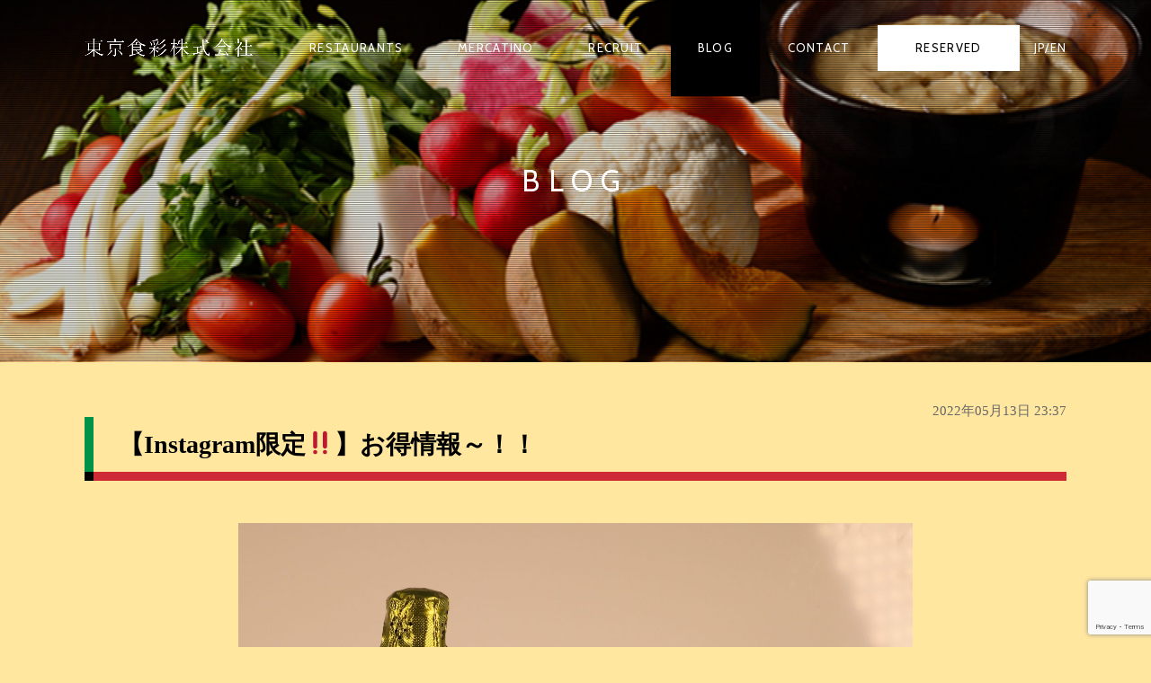

--- FILE ---
content_type: text/html; charset=utf-8
request_url: https://www.google.com/recaptcha/api2/anchor?ar=1&k=6LeyoUAsAAAAAEXaAxPzaeDOTXdfLx9Z8vqS48bx&co=aHR0cHM6Ly90b2t5by1zaG9rdXNhaS5jby5qcDo0NDM.&hl=en&v=N67nZn4AqZkNcbeMu4prBgzg&size=invisible&anchor-ms=20000&execute-ms=30000&cb=m3yvb0g1pgcz
body_size: 48961
content:
<!DOCTYPE HTML><html dir="ltr" lang="en"><head><meta http-equiv="Content-Type" content="text/html; charset=UTF-8">
<meta http-equiv="X-UA-Compatible" content="IE=edge">
<title>reCAPTCHA</title>
<style type="text/css">
/* cyrillic-ext */
@font-face {
  font-family: 'Roboto';
  font-style: normal;
  font-weight: 400;
  font-stretch: 100%;
  src: url(//fonts.gstatic.com/s/roboto/v48/KFO7CnqEu92Fr1ME7kSn66aGLdTylUAMa3GUBHMdazTgWw.woff2) format('woff2');
  unicode-range: U+0460-052F, U+1C80-1C8A, U+20B4, U+2DE0-2DFF, U+A640-A69F, U+FE2E-FE2F;
}
/* cyrillic */
@font-face {
  font-family: 'Roboto';
  font-style: normal;
  font-weight: 400;
  font-stretch: 100%;
  src: url(//fonts.gstatic.com/s/roboto/v48/KFO7CnqEu92Fr1ME7kSn66aGLdTylUAMa3iUBHMdazTgWw.woff2) format('woff2');
  unicode-range: U+0301, U+0400-045F, U+0490-0491, U+04B0-04B1, U+2116;
}
/* greek-ext */
@font-face {
  font-family: 'Roboto';
  font-style: normal;
  font-weight: 400;
  font-stretch: 100%;
  src: url(//fonts.gstatic.com/s/roboto/v48/KFO7CnqEu92Fr1ME7kSn66aGLdTylUAMa3CUBHMdazTgWw.woff2) format('woff2');
  unicode-range: U+1F00-1FFF;
}
/* greek */
@font-face {
  font-family: 'Roboto';
  font-style: normal;
  font-weight: 400;
  font-stretch: 100%;
  src: url(//fonts.gstatic.com/s/roboto/v48/KFO7CnqEu92Fr1ME7kSn66aGLdTylUAMa3-UBHMdazTgWw.woff2) format('woff2');
  unicode-range: U+0370-0377, U+037A-037F, U+0384-038A, U+038C, U+038E-03A1, U+03A3-03FF;
}
/* math */
@font-face {
  font-family: 'Roboto';
  font-style: normal;
  font-weight: 400;
  font-stretch: 100%;
  src: url(//fonts.gstatic.com/s/roboto/v48/KFO7CnqEu92Fr1ME7kSn66aGLdTylUAMawCUBHMdazTgWw.woff2) format('woff2');
  unicode-range: U+0302-0303, U+0305, U+0307-0308, U+0310, U+0312, U+0315, U+031A, U+0326-0327, U+032C, U+032F-0330, U+0332-0333, U+0338, U+033A, U+0346, U+034D, U+0391-03A1, U+03A3-03A9, U+03B1-03C9, U+03D1, U+03D5-03D6, U+03F0-03F1, U+03F4-03F5, U+2016-2017, U+2034-2038, U+203C, U+2040, U+2043, U+2047, U+2050, U+2057, U+205F, U+2070-2071, U+2074-208E, U+2090-209C, U+20D0-20DC, U+20E1, U+20E5-20EF, U+2100-2112, U+2114-2115, U+2117-2121, U+2123-214F, U+2190, U+2192, U+2194-21AE, U+21B0-21E5, U+21F1-21F2, U+21F4-2211, U+2213-2214, U+2216-22FF, U+2308-230B, U+2310, U+2319, U+231C-2321, U+2336-237A, U+237C, U+2395, U+239B-23B7, U+23D0, U+23DC-23E1, U+2474-2475, U+25AF, U+25B3, U+25B7, U+25BD, U+25C1, U+25CA, U+25CC, U+25FB, U+266D-266F, U+27C0-27FF, U+2900-2AFF, U+2B0E-2B11, U+2B30-2B4C, U+2BFE, U+3030, U+FF5B, U+FF5D, U+1D400-1D7FF, U+1EE00-1EEFF;
}
/* symbols */
@font-face {
  font-family: 'Roboto';
  font-style: normal;
  font-weight: 400;
  font-stretch: 100%;
  src: url(//fonts.gstatic.com/s/roboto/v48/KFO7CnqEu92Fr1ME7kSn66aGLdTylUAMaxKUBHMdazTgWw.woff2) format('woff2');
  unicode-range: U+0001-000C, U+000E-001F, U+007F-009F, U+20DD-20E0, U+20E2-20E4, U+2150-218F, U+2190, U+2192, U+2194-2199, U+21AF, U+21E6-21F0, U+21F3, U+2218-2219, U+2299, U+22C4-22C6, U+2300-243F, U+2440-244A, U+2460-24FF, U+25A0-27BF, U+2800-28FF, U+2921-2922, U+2981, U+29BF, U+29EB, U+2B00-2BFF, U+4DC0-4DFF, U+FFF9-FFFB, U+10140-1018E, U+10190-1019C, U+101A0, U+101D0-101FD, U+102E0-102FB, U+10E60-10E7E, U+1D2C0-1D2D3, U+1D2E0-1D37F, U+1F000-1F0FF, U+1F100-1F1AD, U+1F1E6-1F1FF, U+1F30D-1F30F, U+1F315, U+1F31C, U+1F31E, U+1F320-1F32C, U+1F336, U+1F378, U+1F37D, U+1F382, U+1F393-1F39F, U+1F3A7-1F3A8, U+1F3AC-1F3AF, U+1F3C2, U+1F3C4-1F3C6, U+1F3CA-1F3CE, U+1F3D4-1F3E0, U+1F3ED, U+1F3F1-1F3F3, U+1F3F5-1F3F7, U+1F408, U+1F415, U+1F41F, U+1F426, U+1F43F, U+1F441-1F442, U+1F444, U+1F446-1F449, U+1F44C-1F44E, U+1F453, U+1F46A, U+1F47D, U+1F4A3, U+1F4B0, U+1F4B3, U+1F4B9, U+1F4BB, U+1F4BF, U+1F4C8-1F4CB, U+1F4D6, U+1F4DA, U+1F4DF, U+1F4E3-1F4E6, U+1F4EA-1F4ED, U+1F4F7, U+1F4F9-1F4FB, U+1F4FD-1F4FE, U+1F503, U+1F507-1F50B, U+1F50D, U+1F512-1F513, U+1F53E-1F54A, U+1F54F-1F5FA, U+1F610, U+1F650-1F67F, U+1F687, U+1F68D, U+1F691, U+1F694, U+1F698, U+1F6AD, U+1F6B2, U+1F6B9-1F6BA, U+1F6BC, U+1F6C6-1F6CF, U+1F6D3-1F6D7, U+1F6E0-1F6EA, U+1F6F0-1F6F3, U+1F6F7-1F6FC, U+1F700-1F7FF, U+1F800-1F80B, U+1F810-1F847, U+1F850-1F859, U+1F860-1F887, U+1F890-1F8AD, U+1F8B0-1F8BB, U+1F8C0-1F8C1, U+1F900-1F90B, U+1F93B, U+1F946, U+1F984, U+1F996, U+1F9E9, U+1FA00-1FA6F, U+1FA70-1FA7C, U+1FA80-1FA89, U+1FA8F-1FAC6, U+1FACE-1FADC, U+1FADF-1FAE9, U+1FAF0-1FAF8, U+1FB00-1FBFF;
}
/* vietnamese */
@font-face {
  font-family: 'Roboto';
  font-style: normal;
  font-weight: 400;
  font-stretch: 100%;
  src: url(//fonts.gstatic.com/s/roboto/v48/KFO7CnqEu92Fr1ME7kSn66aGLdTylUAMa3OUBHMdazTgWw.woff2) format('woff2');
  unicode-range: U+0102-0103, U+0110-0111, U+0128-0129, U+0168-0169, U+01A0-01A1, U+01AF-01B0, U+0300-0301, U+0303-0304, U+0308-0309, U+0323, U+0329, U+1EA0-1EF9, U+20AB;
}
/* latin-ext */
@font-face {
  font-family: 'Roboto';
  font-style: normal;
  font-weight: 400;
  font-stretch: 100%;
  src: url(//fonts.gstatic.com/s/roboto/v48/KFO7CnqEu92Fr1ME7kSn66aGLdTylUAMa3KUBHMdazTgWw.woff2) format('woff2');
  unicode-range: U+0100-02BA, U+02BD-02C5, U+02C7-02CC, U+02CE-02D7, U+02DD-02FF, U+0304, U+0308, U+0329, U+1D00-1DBF, U+1E00-1E9F, U+1EF2-1EFF, U+2020, U+20A0-20AB, U+20AD-20C0, U+2113, U+2C60-2C7F, U+A720-A7FF;
}
/* latin */
@font-face {
  font-family: 'Roboto';
  font-style: normal;
  font-weight: 400;
  font-stretch: 100%;
  src: url(//fonts.gstatic.com/s/roboto/v48/KFO7CnqEu92Fr1ME7kSn66aGLdTylUAMa3yUBHMdazQ.woff2) format('woff2');
  unicode-range: U+0000-00FF, U+0131, U+0152-0153, U+02BB-02BC, U+02C6, U+02DA, U+02DC, U+0304, U+0308, U+0329, U+2000-206F, U+20AC, U+2122, U+2191, U+2193, U+2212, U+2215, U+FEFF, U+FFFD;
}
/* cyrillic-ext */
@font-face {
  font-family: 'Roboto';
  font-style: normal;
  font-weight: 500;
  font-stretch: 100%;
  src: url(//fonts.gstatic.com/s/roboto/v48/KFO7CnqEu92Fr1ME7kSn66aGLdTylUAMa3GUBHMdazTgWw.woff2) format('woff2');
  unicode-range: U+0460-052F, U+1C80-1C8A, U+20B4, U+2DE0-2DFF, U+A640-A69F, U+FE2E-FE2F;
}
/* cyrillic */
@font-face {
  font-family: 'Roboto';
  font-style: normal;
  font-weight: 500;
  font-stretch: 100%;
  src: url(//fonts.gstatic.com/s/roboto/v48/KFO7CnqEu92Fr1ME7kSn66aGLdTylUAMa3iUBHMdazTgWw.woff2) format('woff2');
  unicode-range: U+0301, U+0400-045F, U+0490-0491, U+04B0-04B1, U+2116;
}
/* greek-ext */
@font-face {
  font-family: 'Roboto';
  font-style: normal;
  font-weight: 500;
  font-stretch: 100%;
  src: url(//fonts.gstatic.com/s/roboto/v48/KFO7CnqEu92Fr1ME7kSn66aGLdTylUAMa3CUBHMdazTgWw.woff2) format('woff2');
  unicode-range: U+1F00-1FFF;
}
/* greek */
@font-face {
  font-family: 'Roboto';
  font-style: normal;
  font-weight: 500;
  font-stretch: 100%;
  src: url(//fonts.gstatic.com/s/roboto/v48/KFO7CnqEu92Fr1ME7kSn66aGLdTylUAMa3-UBHMdazTgWw.woff2) format('woff2');
  unicode-range: U+0370-0377, U+037A-037F, U+0384-038A, U+038C, U+038E-03A1, U+03A3-03FF;
}
/* math */
@font-face {
  font-family: 'Roboto';
  font-style: normal;
  font-weight: 500;
  font-stretch: 100%;
  src: url(//fonts.gstatic.com/s/roboto/v48/KFO7CnqEu92Fr1ME7kSn66aGLdTylUAMawCUBHMdazTgWw.woff2) format('woff2');
  unicode-range: U+0302-0303, U+0305, U+0307-0308, U+0310, U+0312, U+0315, U+031A, U+0326-0327, U+032C, U+032F-0330, U+0332-0333, U+0338, U+033A, U+0346, U+034D, U+0391-03A1, U+03A3-03A9, U+03B1-03C9, U+03D1, U+03D5-03D6, U+03F0-03F1, U+03F4-03F5, U+2016-2017, U+2034-2038, U+203C, U+2040, U+2043, U+2047, U+2050, U+2057, U+205F, U+2070-2071, U+2074-208E, U+2090-209C, U+20D0-20DC, U+20E1, U+20E5-20EF, U+2100-2112, U+2114-2115, U+2117-2121, U+2123-214F, U+2190, U+2192, U+2194-21AE, U+21B0-21E5, U+21F1-21F2, U+21F4-2211, U+2213-2214, U+2216-22FF, U+2308-230B, U+2310, U+2319, U+231C-2321, U+2336-237A, U+237C, U+2395, U+239B-23B7, U+23D0, U+23DC-23E1, U+2474-2475, U+25AF, U+25B3, U+25B7, U+25BD, U+25C1, U+25CA, U+25CC, U+25FB, U+266D-266F, U+27C0-27FF, U+2900-2AFF, U+2B0E-2B11, U+2B30-2B4C, U+2BFE, U+3030, U+FF5B, U+FF5D, U+1D400-1D7FF, U+1EE00-1EEFF;
}
/* symbols */
@font-face {
  font-family: 'Roboto';
  font-style: normal;
  font-weight: 500;
  font-stretch: 100%;
  src: url(//fonts.gstatic.com/s/roboto/v48/KFO7CnqEu92Fr1ME7kSn66aGLdTylUAMaxKUBHMdazTgWw.woff2) format('woff2');
  unicode-range: U+0001-000C, U+000E-001F, U+007F-009F, U+20DD-20E0, U+20E2-20E4, U+2150-218F, U+2190, U+2192, U+2194-2199, U+21AF, U+21E6-21F0, U+21F3, U+2218-2219, U+2299, U+22C4-22C6, U+2300-243F, U+2440-244A, U+2460-24FF, U+25A0-27BF, U+2800-28FF, U+2921-2922, U+2981, U+29BF, U+29EB, U+2B00-2BFF, U+4DC0-4DFF, U+FFF9-FFFB, U+10140-1018E, U+10190-1019C, U+101A0, U+101D0-101FD, U+102E0-102FB, U+10E60-10E7E, U+1D2C0-1D2D3, U+1D2E0-1D37F, U+1F000-1F0FF, U+1F100-1F1AD, U+1F1E6-1F1FF, U+1F30D-1F30F, U+1F315, U+1F31C, U+1F31E, U+1F320-1F32C, U+1F336, U+1F378, U+1F37D, U+1F382, U+1F393-1F39F, U+1F3A7-1F3A8, U+1F3AC-1F3AF, U+1F3C2, U+1F3C4-1F3C6, U+1F3CA-1F3CE, U+1F3D4-1F3E0, U+1F3ED, U+1F3F1-1F3F3, U+1F3F5-1F3F7, U+1F408, U+1F415, U+1F41F, U+1F426, U+1F43F, U+1F441-1F442, U+1F444, U+1F446-1F449, U+1F44C-1F44E, U+1F453, U+1F46A, U+1F47D, U+1F4A3, U+1F4B0, U+1F4B3, U+1F4B9, U+1F4BB, U+1F4BF, U+1F4C8-1F4CB, U+1F4D6, U+1F4DA, U+1F4DF, U+1F4E3-1F4E6, U+1F4EA-1F4ED, U+1F4F7, U+1F4F9-1F4FB, U+1F4FD-1F4FE, U+1F503, U+1F507-1F50B, U+1F50D, U+1F512-1F513, U+1F53E-1F54A, U+1F54F-1F5FA, U+1F610, U+1F650-1F67F, U+1F687, U+1F68D, U+1F691, U+1F694, U+1F698, U+1F6AD, U+1F6B2, U+1F6B9-1F6BA, U+1F6BC, U+1F6C6-1F6CF, U+1F6D3-1F6D7, U+1F6E0-1F6EA, U+1F6F0-1F6F3, U+1F6F7-1F6FC, U+1F700-1F7FF, U+1F800-1F80B, U+1F810-1F847, U+1F850-1F859, U+1F860-1F887, U+1F890-1F8AD, U+1F8B0-1F8BB, U+1F8C0-1F8C1, U+1F900-1F90B, U+1F93B, U+1F946, U+1F984, U+1F996, U+1F9E9, U+1FA00-1FA6F, U+1FA70-1FA7C, U+1FA80-1FA89, U+1FA8F-1FAC6, U+1FACE-1FADC, U+1FADF-1FAE9, U+1FAF0-1FAF8, U+1FB00-1FBFF;
}
/* vietnamese */
@font-face {
  font-family: 'Roboto';
  font-style: normal;
  font-weight: 500;
  font-stretch: 100%;
  src: url(//fonts.gstatic.com/s/roboto/v48/KFO7CnqEu92Fr1ME7kSn66aGLdTylUAMa3OUBHMdazTgWw.woff2) format('woff2');
  unicode-range: U+0102-0103, U+0110-0111, U+0128-0129, U+0168-0169, U+01A0-01A1, U+01AF-01B0, U+0300-0301, U+0303-0304, U+0308-0309, U+0323, U+0329, U+1EA0-1EF9, U+20AB;
}
/* latin-ext */
@font-face {
  font-family: 'Roboto';
  font-style: normal;
  font-weight: 500;
  font-stretch: 100%;
  src: url(//fonts.gstatic.com/s/roboto/v48/KFO7CnqEu92Fr1ME7kSn66aGLdTylUAMa3KUBHMdazTgWw.woff2) format('woff2');
  unicode-range: U+0100-02BA, U+02BD-02C5, U+02C7-02CC, U+02CE-02D7, U+02DD-02FF, U+0304, U+0308, U+0329, U+1D00-1DBF, U+1E00-1E9F, U+1EF2-1EFF, U+2020, U+20A0-20AB, U+20AD-20C0, U+2113, U+2C60-2C7F, U+A720-A7FF;
}
/* latin */
@font-face {
  font-family: 'Roboto';
  font-style: normal;
  font-weight: 500;
  font-stretch: 100%;
  src: url(//fonts.gstatic.com/s/roboto/v48/KFO7CnqEu92Fr1ME7kSn66aGLdTylUAMa3yUBHMdazQ.woff2) format('woff2');
  unicode-range: U+0000-00FF, U+0131, U+0152-0153, U+02BB-02BC, U+02C6, U+02DA, U+02DC, U+0304, U+0308, U+0329, U+2000-206F, U+20AC, U+2122, U+2191, U+2193, U+2212, U+2215, U+FEFF, U+FFFD;
}
/* cyrillic-ext */
@font-face {
  font-family: 'Roboto';
  font-style: normal;
  font-weight: 900;
  font-stretch: 100%;
  src: url(//fonts.gstatic.com/s/roboto/v48/KFO7CnqEu92Fr1ME7kSn66aGLdTylUAMa3GUBHMdazTgWw.woff2) format('woff2');
  unicode-range: U+0460-052F, U+1C80-1C8A, U+20B4, U+2DE0-2DFF, U+A640-A69F, U+FE2E-FE2F;
}
/* cyrillic */
@font-face {
  font-family: 'Roboto';
  font-style: normal;
  font-weight: 900;
  font-stretch: 100%;
  src: url(//fonts.gstatic.com/s/roboto/v48/KFO7CnqEu92Fr1ME7kSn66aGLdTylUAMa3iUBHMdazTgWw.woff2) format('woff2');
  unicode-range: U+0301, U+0400-045F, U+0490-0491, U+04B0-04B1, U+2116;
}
/* greek-ext */
@font-face {
  font-family: 'Roboto';
  font-style: normal;
  font-weight: 900;
  font-stretch: 100%;
  src: url(//fonts.gstatic.com/s/roboto/v48/KFO7CnqEu92Fr1ME7kSn66aGLdTylUAMa3CUBHMdazTgWw.woff2) format('woff2');
  unicode-range: U+1F00-1FFF;
}
/* greek */
@font-face {
  font-family: 'Roboto';
  font-style: normal;
  font-weight: 900;
  font-stretch: 100%;
  src: url(//fonts.gstatic.com/s/roboto/v48/KFO7CnqEu92Fr1ME7kSn66aGLdTylUAMa3-UBHMdazTgWw.woff2) format('woff2');
  unicode-range: U+0370-0377, U+037A-037F, U+0384-038A, U+038C, U+038E-03A1, U+03A3-03FF;
}
/* math */
@font-face {
  font-family: 'Roboto';
  font-style: normal;
  font-weight: 900;
  font-stretch: 100%;
  src: url(//fonts.gstatic.com/s/roboto/v48/KFO7CnqEu92Fr1ME7kSn66aGLdTylUAMawCUBHMdazTgWw.woff2) format('woff2');
  unicode-range: U+0302-0303, U+0305, U+0307-0308, U+0310, U+0312, U+0315, U+031A, U+0326-0327, U+032C, U+032F-0330, U+0332-0333, U+0338, U+033A, U+0346, U+034D, U+0391-03A1, U+03A3-03A9, U+03B1-03C9, U+03D1, U+03D5-03D6, U+03F0-03F1, U+03F4-03F5, U+2016-2017, U+2034-2038, U+203C, U+2040, U+2043, U+2047, U+2050, U+2057, U+205F, U+2070-2071, U+2074-208E, U+2090-209C, U+20D0-20DC, U+20E1, U+20E5-20EF, U+2100-2112, U+2114-2115, U+2117-2121, U+2123-214F, U+2190, U+2192, U+2194-21AE, U+21B0-21E5, U+21F1-21F2, U+21F4-2211, U+2213-2214, U+2216-22FF, U+2308-230B, U+2310, U+2319, U+231C-2321, U+2336-237A, U+237C, U+2395, U+239B-23B7, U+23D0, U+23DC-23E1, U+2474-2475, U+25AF, U+25B3, U+25B7, U+25BD, U+25C1, U+25CA, U+25CC, U+25FB, U+266D-266F, U+27C0-27FF, U+2900-2AFF, U+2B0E-2B11, U+2B30-2B4C, U+2BFE, U+3030, U+FF5B, U+FF5D, U+1D400-1D7FF, U+1EE00-1EEFF;
}
/* symbols */
@font-face {
  font-family: 'Roboto';
  font-style: normal;
  font-weight: 900;
  font-stretch: 100%;
  src: url(//fonts.gstatic.com/s/roboto/v48/KFO7CnqEu92Fr1ME7kSn66aGLdTylUAMaxKUBHMdazTgWw.woff2) format('woff2');
  unicode-range: U+0001-000C, U+000E-001F, U+007F-009F, U+20DD-20E0, U+20E2-20E4, U+2150-218F, U+2190, U+2192, U+2194-2199, U+21AF, U+21E6-21F0, U+21F3, U+2218-2219, U+2299, U+22C4-22C6, U+2300-243F, U+2440-244A, U+2460-24FF, U+25A0-27BF, U+2800-28FF, U+2921-2922, U+2981, U+29BF, U+29EB, U+2B00-2BFF, U+4DC0-4DFF, U+FFF9-FFFB, U+10140-1018E, U+10190-1019C, U+101A0, U+101D0-101FD, U+102E0-102FB, U+10E60-10E7E, U+1D2C0-1D2D3, U+1D2E0-1D37F, U+1F000-1F0FF, U+1F100-1F1AD, U+1F1E6-1F1FF, U+1F30D-1F30F, U+1F315, U+1F31C, U+1F31E, U+1F320-1F32C, U+1F336, U+1F378, U+1F37D, U+1F382, U+1F393-1F39F, U+1F3A7-1F3A8, U+1F3AC-1F3AF, U+1F3C2, U+1F3C4-1F3C6, U+1F3CA-1F3CE, U+1F3D4-1F3E0, U+1F3ED, U+1F3F1-1F3F3, U+1F3F5-1F3F7, U+1F408, U+1F415, U+1F41F, U+1F426, U+1F43F, U+1F441-1F442, U+1F444, U+1F446-1F449, U+1F44C-1F44E, U+1F453, U+1F46A, U+1F47D, U+1F4A3, U+1F4B0, U+1F4B3, U+1F4B9, U+1F4BB, U+1F4BF, U+1F4C8-1F4CB, U+1F4D6, U+1F4DA, U+1F4DF, U+1F4E3-1F4E6, U+1F4EA-1F4ED, U+1F4F7, U+1F4F9-1F4FB, U+1F4FD-1F4FE, U+1F503, U+1F507-1F50B, U+1F50D, U+1F512-1F513, U+1F53E-1F54A, U+1F54F-1F5FA, U+1F610, U+1F650-1F67F, U+1F687, U+1F68D, U+1F691, U+1F694, U+1F698, U+1F6AD, U+1F6B2, U+1F6B9-1F6BA, U+1F6BC, U+1F6C6-1F6CF, U+1F6D3-1F6D7, U+1F6E0-1F6EA, U+1F6F0-1F6F3, U+1F6F7-1F6FC, U+1F700-1F7FF, U+1F800-1F80B, U+1F810-1F847, U+1F850-1F859, U+1F860-1F887, U+1F890-1F8AD, U+1F8B0-1F8BB, U+1F8C0-1F8C1, U+1F900-1F90B, U+1F93B, U+1F946, U+1F984, U+1F996, U+1F9E9, U+1FA00-1FA6F, U+1FA70-1FA7C, U+1FA80-1FA89, U+1FA8F-1FAC6, U+1FACE-1FADC, U+1FADF-1FAE9, U+1FAF0-1FAF8, U+1FB00-1FBFF;
}
/* vietnamese */
@font-face {
  font-family: 'Roboto';
  font-style: normal;
  font-weight: 900;
  font-stretch: 100%;
  src: url(//fonts.gstatic.com/s/roboto/v48/KFO7CnqEu92Fr1ME7kSn66aGLdTylUAMa3OUBHMdazTgWw.woff2) format('woff2');
  unicode-range: U+0102-0103, U+0110-0111, U+0128-0129, U+0168-0169, U+01A0-01A1, U+01AF-01B0, U+0300-0301, U+0303-0304, U+0308-0309, U+0323, U+0329, U+1EA0-1EF9, U+20AB;
}
/* latin-ext */
@font-face {
  font-family: 'Roboto';
  font-style: normal;
  font-weight: 900;
  font-stretch: 100%;
  src: url(//fonts.gstatic.com/s/roboto/v48/KFO7CnqEu92Fr1ME7kSn66aGLdTylUAMa3KUBHMdazTgWw.woff2) format('woff2');
  unicode-range: U+0100-02BA, U+02BD-02C5, U+02C7-02CC, U+02CE-02D7, U+02DD-02FF, U+0304, U+0308, U+0329, U+1D00-1DBF, U+1E00-1E9F, U+1EF2-1EFF, U+2020, U+20A0-20AB, U+20AD-20C0, U+2113, U+2C60-2C7F, U+A720-A7FF;
}
/* latin */
@font-face {
  font-family: 'Roboto';
  font-style: normal;
  font-weight: 900;
  font-stretch: 100%;
  src: url(//fonts.gstatic.com/s/roboto/v48/KFO7CnqEu92Fr1ME7kSn66aGLdTylUAMa3yUBHMdazQ.woff2) format('woff2');
  unicode-range: U+0000-00FF, U+0131, U+0152-0153, U+02BB-02BC, U+02C6, U+02DA, U+02DC, U+0304, U+0308, U+0329, U+2000-206F, U+20AC, U+2122, U+2191, U+2193, U+2212, U+2215, U+FEFF, U+FFFD;
}

</style>
<link rel="stylesheet" type="text/css" href="https://www.gstatic.com/recaptcha/releases/N67nZn4AqZkNcbeMu4prBgzg/styles__ltr.css">
<script nonce="owvo962DhTjcmyEVnQFnsA" type="text/javascript">window['__recaptcha_api'] = 'https://www.google.com/recaptcha/api2/';</script>
<script type="text/javascript" src="https://www.gstatic.com/recaptcha/releases/N67nZn4AqZkNcbeMu4prBgzg/recaptcha__en.js" nonce="owvo962DhTjcmyEVnQFnsA">
      
    </script></head>
<body><div id="rc-anchor-alert" class="rc-anchor-alert"></div>
<input type="hidden" id="recaptcha-token" value="[base64]">
<script type="text/javascript" nonce="owvo962DhTjcmyEVnQFnsA">
      recaptcha.anchor.Main.init("[\x22ainput\x22,[\x22bgdata\x22,\x22\x22,\[base64]/[base64]/[base64]/ZyhXLGgpOnEoW04sMjEsbF0sVywwKSxoKSxmYWxzZSxmYWxzZSl9Y2F0Y2goayl7RygzNTgsVyk/[base64]/[base64]/[base64]/[base64]/[base64]/[base64]/[base64]/bmV3IEJbT10oRFswXSk6dz09Mj9uZXcgQltPXShEWzBdLERbMV0pOnc9PTM/bmV3IEJbT10oRFswXSxEWzFdLERbMl0pOnc9PTQ/[base64]/[base64]/[base64]/[base64]/[base64]\\u003d\x22,\[base64]\x22,\x22InzCgGE3wqbDtGPDjMK7w5jCpUcTw7DCqiQFwp3Cr8OKwqjDtsKmDkHCgMKmPBYbwokTwq9ZwqrDgVLCrC/DjX9UV8Kuw7wTfcKwwpIwXXzDlsOSPCRCNMKIw5rDtB3CuiQBFH9Nw7DCqMOYbcOAw5xmwq5iwoYLw7VYbsKsw5bDj8OpIgbDrMO/wonCucONLFPCusKbwr/CtG7DnHvDrcODbQQrfcK9w5VIw6/DhkPDkcOKHcKyXy/DqG7DjsKTPcOcJHUfw7gTU8OLwo4PN8ORGDIQwr/CjcOBwp1NwrY0VHDDvl0Rwo7DnsKVwp/DuMKdwqFVNCPCusKgOW4Fwp7DtMKGCRIWMcOIwq/[base64]/Dp8ODHsKgwqZGwrfCi8Odw6bDrAwaBmfDrWcIwonCqsKuScKpwpTDox3Cq8KewrrDqcKdOUrCtMOYPEkNw4cpCE/Ch8OXw63Do8OVKVNZw7I7w5nDpV9Ow40TZFrChRFnw5/DlHHDtgHDu8KReiHDvcO4wpzDjsKRw6c4XyAww5UbGcOWR8OECUrCgMKjwqfCjcO0IMOEwp0dHcOKwr7CpcKqw7phC8KUUcK6eQXCq8OGwoU+wodjwpXDn1HCq8OCw7PCryrDr8Kzwo/DgcK1IsOxdG5Sw7/[base64]/DtMO2d8Kywrh1fjLDv8OEScKqX8OkaMO7wqrCmTXChMKTw4PCvVlcNlMKw7FkVwfCqMKrEXlOMWFIw5Bjw67Cn8OFBi3CkcOUAnrDqsOUw6fCm1XCkMKmdMKLfMKMwrdBwqgrw4/DugbCvGvCpcKxw5N7UFZ3I8KFwrHDjkLDncKdAi3DsV8KwobCsMO7wogAwrXCmMONwr/DgzbDlmo0WVvCkRUfD8KXXMOgw5cIXcK+csOzE3Mlw63CoMObT0jCpMK6woUMblnDuMOow6pXwqMvBMO9OMK4SyTCmFVPHcKhw6HDpjtGXsOTDMOww5Y9aMO8wr4KFjQhwrN0KFDCgcOsw6wQTiDDoF12PxrDvTguN8Ofw4nCrBQTw5jDsMK3w7Y2FcKAwr/DpcOHLsOyw4TDgyDDiz4LSMK+wo0+w75fPMKHwoASf8Knw4XCtlx4Ow7DjQgbU0dxw7jChH3CmsKKwp7DjUJlC8K3SzjCon3DuC3DpybDjhnDucKSwq3DvQBRw5cLBMOpwp/Cm0PChMOtWcOEw4fDlwA5SE/DlsOUw6XDq308BmbDqcKjUsKWw4hZwpfDj8K8W3DCp0TDthzCo8Kow6LCp2pfZsO8BMOwLcKwwqZvwrbDmj3DosOjw7sKJsKgfcKAXsKrdsKUw5xww5l/woRzf8OMwoPDkMKNw5IMwobDkcOTw599wqsCwqMlw4TDr0xIw7gqwrjDpcKOw5/CgwbCnXPCl1/DtjfDisOmwr/[base64]/[base64]/CpMKxwro9w5TCn8KMw4PDnAXDuMKhwp7DnkHCg8KVw7HDlWLDpMKcSCvChsK/wqPDiFfDsSXDuyItw4FGPMO7WMOWwoPChzLCpsOvw5p2TcKWwq3Cn8KqYV4zwrzDknvCnsK4woZcwpUhE8KwAMKGOMOxTys/wopTN8K0woTCp1XCth1FwrbCqMKIF8O8w407bcKJVARUwrdLwpYQcsKhNMKWRsOqckJWwpXCtsOFLG45Rmt4NUx4bVHDpHMmDMO1b8OZwozDm8KhSDtGXcOlNAIuWcKEw43DkAtywq1GfDnCnEdcZ1fDvcO4w7/DocKrGQLCqmR8FjzCvFTDqsKqH3TCqmc1wofCg8KSw7HDjBLDn3IDw7TCg8OCwqcWw5/CjsORbsOsNsKtw7zDlcOZHToZHmLCqsO0HcODwqEhAsOzBGPDtsObBsKKEjrDoX/CpcO2w4jCs3/[base64]/[base64]/Cj8KKRcKiUQ4BwqfDgcO/w7bDrsKjHEYzw5kQBRDDrkfDv8OKDcKpwovDmDXDmMOBw6VTw5cswoh0wpBjw6jCtyp3w7UUbRx9wpnDqMO/w4zCtcK8wpbDrMKEw50qXGY5R8Oaw5o/VWNIMRFdbHzDlcKRwosEKsKyw6AudcKwWlPCjzTCq8KlwrHDuV1aw7jCkzkBHMKPw7rClG8ZFsKcSWPDiMOOw6jDocKdaMKKVcOLw4PCtzfDpD97JTPDr8KNCsKEwrDCqmLCkcK7w5Bow67Cu0DCiFXCvcOsfcODw6MOVsO0w7/DjcORw4N/[base64]/w5zCpcOtw6rDmcKCwoBla8Klw69fw6nCu8Ozw6F4QcO2Ri/DpcOTwolDD8KAw6vCm8OqYMKZw7puw454w55UwrLDjMKvw6QEw4rCqlnDtmw8w7LDikfCqBpLR2jCpFHDisOaw7LDrFfDn8KPw5PCuALDu8O7asKRw6LCtMOdOzVGwp/CpcOQcGDCn1hUw6jDkTQqwpYKJXnDvCNew5Q9Sw/DmAfCu3bDsgAwJE8jRcOhwoh6X8K4Az3CusO4wp/[base64]/w4JrIQnCiGJdwrXDrnkmNDjDl8Oew5nDtTJBR8Oew5gYw5nDgcKqwo/CvsOwZsKvw7w6H8OvX8KodMObbFJ4w7LCncK7b8KXQTV5CsO+Ij/DqMOLw7MpBSHDq2zDjD7ChsOKwozDryrCvTfCpcO1wqQkw5JQwroxwoLCtcKgwqjCojdbw7R4f3PDnMKJwqRAc0UteE5MTG/DmsKLDS4EHV5NbMOEP8OSA8K9VhHCt8Olaw/Dj8KtCMKSw4HDtz5pH2A9wqY+ZcOiwrPClwN3AsK8KH/[base64]/CuAbClAUlw5jCiMKvHgrDqcOhw5EJOMO0MgXDpXTDscOGw4XDkBvChMKwelfDthzDrU51bsK1wr4Tw5YHwq0zwoVEwp4YT0ZOEVpPVcKkw4fDkMKre3HCv2TDlsO/w59vwpzCv8KtLhfCknRfW8OlLsOaChPDnjgxHMOPLDLCkRbDpkghwqQ5TgnDj3BVw4wbbB/DmlLDjMKBSh7DnlPDp1bDgsKHFX4VHEwRwrJGwqwfwrFhSTxdw6vCjsKGw7jCnBAUwroiwr3DncO3w7YEwoTDiMOPU1Atwr1dRhhdwpXCilg1dsObw7fCuEJhM1TDsGF/[base64]/DlsOZTyAZPcOyMMKmw5PCoWzCo8OAO8ONw6l8w4nCs8KswrnDv17CmGLDlsOqw7/CjmnCkEHCrsKIw6Iww6VCwqNAf0o0w6vDscKpw406wpzDvMKgcMOpwp9vKsO6w7pUN1zCoiBkw41Kw4J9w6kfwpTCqMOZDkfDr0XDpQ/CtxPDh8KHwpDCu8OxQ8OwVcKcZFxBw4R3wpzCr03Dn8OLJMKjw7h4w6HDrS5DMTLDpR/[base64]/[base64]/DunrDrUHDtXbChF4EwrEdRsKgwqHDscOew7lnwovDlMOHMgpyw5cuVMOLQU5hwqsew5vDk1xHUlXChjfCgMKZw7tOZMORwqU3w78Ew4XDtMKYCl9IwrHCkkILb8OuG8OyNsO/wrXDlU4YTsK8wr/CvsOSOEFgw77Dp8OUw59kUsOXw5/CrzoAZGHDjj7DlMOqw64Zw6PDlMK6wonDkx/DskDCmyPDisOJwppAw6dsacKpwodscQ4CWsKVIFhNJsKbwoxGw6/[base64]/w6LCusKrB0rCnMOvwqvDtxgkATwFwppRF2PDgnVvwrLCisK7wqbDtknCrMOLQHDCjnHCm0trLQclw5ApT8O/NMKhw4nDnzzDhG3DjmxjdXkTw6UjA8KIwrhow7AHUFJHEMOme0DCtsOIXVM1woDDnmbCtXDDgjzClh54QUIQw7tEw5TDq37CpSDDjcOlwqdPwozCiVosOw9Qw5/CvH0NKQ5qGyLCr8OJw44Xw6g6w4AwIcKlP8Knw64bwog7bX7DqsKmw5JlwqPCkSM1w4ATUMOyw6jDpcKnX8OgOEXDqcKlw5DDkRw8Dmw0wp0/[base64]/DocOZfcKKw7/[base64]/[base64]/wqLCizJsw7vDmMO5ZcOKw6TDvE5sw75yXsKzwqkNPAEXBwjCjlLCoGhzbMOiw7J6Y8O4wqINQ2LCsXwIw5LDhsKZJcKbf8KMLcK9woTChsO+w7xCwq8TQcOtLV/CmBdrw77DpT/DhyUzw6lcMsOwwotiwqHDscOKwoJaTToIwrjDrsOuYHHChcKvb8KEw7gawoxJFMOUAMKmKcKMwqZ1TMOCN2/Dk1AAQAkIw5rDoUEQwqTDosK2bsKLb8KvwqTDvsOkLHTDlMOvBCM2w5zDrcOrCcKFL1/Dg8KSUw/CsMKcwp5Bw5NrwoPDrcKmclh1IsOBQn/CqXhPHMKfFQnCqsKIwrlCbjLCnE3Ct13CqxjDkhoow5xww4jCqnbChSdFLMOwWD8/[base64]/[base64]/Coi3DlUBTYhkLZmfDm8Orb8OPYFHChcKGw7BgAQAgTMOfwrodA1gxwr4iGcKYwoBdJgbCvE/CncKnw55QZcK5LsOpwrLClsKYw6cXDsKcfcODSsK0w5k2d8O6FRkgPMKqGE7DjcO7w41eA8OAHSfDm8KHw5/DhsKlwoBMVmZDDxEnwoHCjHMiwqoMZXzDnBPDi8KNYsOSwo7CqgweWxrCmGXDoBjDtsOZLsOsw6LDui3DqiTCocONMUUAOsKGFcKpZyYiDz8MwrDCsEdmw6zClMKrwrIYw5TCrcKqw6Q3GggvMcOmwq7DqQM9RcOnSRN/Ogodwo0KLsKFw7HCqSQdZE5TN8K9wrsww4JBwr7CvMONwqYzSMOwRsOnMQjDhcOxw5p6R8K/[base64]/[base64]/WiNZw5jDhigPEcKAAsKBV3I2w6oTw6bCm8OGAMOywoVgEMOxMsKOGGVcwqPCm8ODDsK9SsKibMO9d8OVWMKZEkcRG8Kuw7oYw5HCjsOCwr55CzXCk8O+w4TCggpSJTMzwofCrnklw5HDiXHDlsKCwqwEZCvCg8KnASLDicOCU2HCoRDCh398ccKNw6HDs8KwwrN/BMKIecKDwrQVw7PCimV0Y8OtWcOkbiMWw73DtVZKwo4pJsKcXsOsO2DDr1ANT8OLw6vCnA7Cq8Ojb8O/S1M5JFIuwrBxCh7Dsk9ow73Dp2rDgGcJNXDDiTTDisKaw44Zw6TCt8KgEcOjGAcbAMKww7MIBUvDicKdfcKKwpPCsApOdcOgw5woJ8Kbw6QfaANgwrd8w5LDhBV1SsK0wqHDlcKgdMOzw75GwoQ3woNUw5RsLzgwwo/CpsOfDS7DhzRdScOvNsOOL8KCw5JfVwTDm8Kawp/CqMKsw4zCqBvCnzbDiTLDtW7CoAPCscOdwpPCsW/Cm2BIcMKUwrDCjAPCrFjCpnc/[base64]/PHXCqyZuwoQYw6ssWUUqTsOyXcO+RMKAMsOuw6Npw5DDicOlCnrChiNDwq1ROMKvw5LDuHN8WU3Dlx/Dimx9w6vDjzgIbcOLGGfCgEnCiB1IMDfDgsKWw6kGfMOoAsKCwowkwqRKwrBjDnlQw7jDvMKdw7nDiGMewofCqlRXLEBeYcO6w5bCimnCnGgQwqjDpQUPYls8N8K9FHDChsKVwrrDn8OBSQDDuRhMT8KLwqcDe2/[base64]/CmMKROCtHb8K8wo/[base64]/fVXDicKHB8Kuw47Cg8O8QcOXwrbCg37Dl3vDokTDiCk1YcKYRMO9XxPDpMKHBGIcwp/CiD7DiDoDwqPDoMOPw7t7wpTDq8O+TMK8Z8KHc8Kcw6AgJzrCj0lrRBzChsOAfDAyJcKnw5hMwpEnEsOZw7Rqwq5wwqBzBsO0EcKcwqB+DnA9w4lpwpfCn8OJTcOFdCXDrcOCw7htw5/[base64]/[base64]/DphZaP8KlF8KVwpvCgcOLZhgKB8O/w7vCiCjDs8KMw7DDlMOkJMK5Ow5HdwQfw6jCnFlewpnDk8Kkwo5Iwpszwp/Cpz/Cr8OVQMO6w7JeKBoGBsKvwp4jwpfDt8Olwq5xJMKPN8OHHHLDgMKAw5LDpinCssOOXMOfecKFUURzdFgvwqNTw5Nmw5jDoVrChRozLMOQTSvCqV8LQMO8w4HDi1xwwo/CqwJ/b1vCmlvDtB9jw4tlPcOoYWtyw6NALCd2w7HCuknChsOEw4xwc8O+EsOeOsKHw4sFX8K8w4zDrcOcRcKgw6rDg8O5L3jCn8K2w4IyB2TCmTjDpQw9IsKhVw4bwobCiEDCmcKgJU3CkwZbw490w7bCi8KPwqXDo8KxX3vDsUjCocOXwqnClMKoTsKAw5USwq/CisKZAHR/QxAYLcKjwovCmzbDmUrCkWYBwossw7XCk8O6OsOIHwvCog1LbsOmwpLCm3t4QlI8wovClR5Pw6NAC03DsATDh1E7P8OAw6XDkMKowqAdGl/DosOhwoHCk8OtJsOXb8KlU8Kiw4/DkHbDiRbDiMKuPcKuMyvCsQR0BMKKwrJ5MMOjwq92N8Opw4x2wrxODsO6wojDn8KrbxUVwqfDhsKdCRjDo3vCm8KTFyfDomtqIHZ9w6HCiFfDnjbDmRYWVX/[base64]/CnChzwo7Cr1PChHjDtcOsw5cvTcK+dMKcG1XCmywKw7fClsKmwpR9w6fDn8K+woPDsVUINsKXwozCisK3w5VpYsOnQXjCuMOLBRnDuMOTWcKDX0BeWnJfw541SmRff8OaYMKqw4vDtMKFw4ModsKVTsK2STxWd8OSw5PDqFPDllHCtnHCtXVvRsKFecOVwoBgw50/wrVSPzrCqsKNdxHDsMKKX8KIw7hiwrxLPMKIw6DCkMORwrXDrg3DqcKuw4nCu8KqWD7Cr1AVV8OUwovDqMOtwod5LykgOxzCpg9YwqHCtQY/worCvMODw4bCnMO/w7DDq03DmMKlw5zDpFXDqEXCisOXUwoMwqY+bXLCmcOIw7DCnGHDsnPCo8OrEw5jwodLw4UZQn09S3B5VjNDVsK2XcObIsKZwqbCgRnCp8KPw7dkVj5SeFvCuV9/[base64]/HsKMwoPDh8O7wpTDs8O9GifCgsKpYTzCosO/wolPw5fDoMK9w5hWCMOLwqJXwpEEwonDlFkFw5RuXMOBwqMMeMOrw6XCs8OCw5xnw7vCi8OrUsOBwplgwqPCpggNCMOzw7Ubw5XCg0DCi1HDizRIwrRNX0DClXPDiSsqwrLChMOtUAJww5JhLgPCt8Krw5jCvzHDlT7Dvh3Cl8Ovwodhw5sWw6fDtV7Ct8OSd8K/w5pUTCNXw4c7woZRAUxlPsKZwp8Fw7/Dhms1w4PCrU7Chg/CkkV5w5bCosKEw43DtSh4wpA/[base64]/Co8O9W0DDvsOFcsK2wo3DgcO9w7nCnMK/wqN1w6wJwolWwp/DvlPClDPDt1bDuMOKw4XClggmwrBhbsOgAcKWHMKpwr/Cs8K4ZsOgwqR1NHggJ8K6OsOww5ktwoNrXsKTwr8DQwtdw6F9X8Kmwp0zw4fCr2dCZxDDgcOKwr/[base64]/DhU1Aw6k+MsOgYMOHw6/[base64]/DgMKjwplFw6LCqMOZwqPDvRjCgMKAw4fCnQl0wrrDoQ3CkMKSOVROHxjDvMKPXR3Du8Kcw6cYw4nCnmc3w5Ruw7jCtwHCo8OYwrzCosOQFsOYBMOpGsOhDMKaw6BcScOtw4zDmGF/ScOwMcKBbcO7NsOIGBrCpcKgw6I7UADCrAXDm8OTw73ClggOwoVzw5/DhgTCoydawpzDg8OMw7XCj19gwq9HF8K6K8OUwodbS8KaLUsHw4zCoAHDlcKfwrA5LcK+GiQjwpN2wroSDSPDvy4+w5UUw4lVw73CuX3Dt0tMworDk1gPVWzDjX8TwpnCoHXCuWbDmsK6G3Bcw6fDniLDnA7CvMKxw5XCtMOFw6xTwp0HO2bDo34/w7LCj8OwEcKww7PDg8KCw6JRXMOfBsKAw7Vmw502CDwDWUrDlsOgw5LCoB/Cl07CqxfDkGF/VXkyNDLCmcO/NmAMw67DvcKDwqRaeMOwwo5aFXfCgF5xw4zCmsOuwqPDuwxZPgrCjkomwpU3BsKfwqzCsxDCjcO3w6siw6caw71two8IwovDlsOjwqXDusODMcO/[base64]/Dsx/CtMOKwpPCtkJVJ8KhNsOMwp7DvUPCtVvCgsKjIVYgwqlsD2bDqMOlU8O5w63DtRHCi8Kmw5p/cmVbwp/CmMO8w61gw6vDnUPCm3TDoxtqw7HCtMKvwozDqMOYw6LDuigcw45sfcKmLDfCjyTDrBccw5sse3MYDcOvwo9VGwgVT07Dtl7CncKnO8Ksb2DCtyYtw7psw5HCt05gw50WQjnCi8KfwqxswqTCnMOnY0JDwojDqcOZwqF1AMODw55dw7XDp8OUwpQGw5RXw5/[base64]/DowZqw4hQwo3Dl8OVe8Ofwr3DusKuwr/[base64]/[base64]/w4pqwrMKw4HClsKAw4hXLMKMVzHDucOOw6zDq8KFw4peVsO/VsOewpnChQ9vWMK6w4rDnsOewoE8w4jChhIcVcO8dXVUSMOlw7wgQcOrQMOvWVzDpCgHG8KqVzvDg8OnBzTCicKUw5DDssKxPsKCwqfDiELCpsO0w7rDqTzDlW/Cg8ObEcKpwp0/[base64]/[base64]/[base64]/Dvnwkw43DrcKvThTDnMKJw6gGEcOLAsK3wr3Dg8OuAMOre39nwq4KfcOUYsKJwonDggRyw5teMRwawrzDtcKTccOKwowXwofDi8OJwrLDmD9MbcOzWcOncELDuFPCgcKTwoLDr8KIw6jDtMOhB3JZwpl5TDNfRcO9JCHCmsOhCcK9bsKFw6LCiDbDnUIcwotlwoBow7/DsUMdAMKNwrHDkwgbw6dBPcOpwobCnsO6wrVcPsOpZwhEwrbCusKCAsKaKcKMOMKswpw+wr7DlWcuw4FJCiIcw6LDmcOTwpzCskZUccOaw4PDr8KffMOMAcOsCDt9w5B1w57CqMKSw5PChcOIc8O3wp92wokOQMOLwonCilYeXsO1NsOTwr5EI3fDm1/Dj23DqEXDhsK3w55+w6fDi8OewqlQHhnCuiPDozU2w48bX07CnlrCk8Kxw5djDlJ2wpDChcKnw5rCnsKhESdYwpoLwpxEID5SbsKZVxbDgMOWw7HCo8KZwpfDscOYw7DCkSnCksOgOhLCpgQ1I0tbwoPDrcOUBMKsV8KqI0vDqMKMw50tHsKiOEt/UcKQYcKEU0TCrW3DjsOPwqnDh8OzX8O0wo3Dt8Kow57Dmkkrw5I9w6AcH1I4OCZ4wrjDrVzCmnzCiCLDozDDo0nDvizDlcO6w4EaCWrCuGp/JMOywoFdwq7DnMK3wrARw5gIY8OgDsKQwqZlNMKCw77Cl8Kaw7B9w70lw7IawrZuFMOtwrplCTnChwkyw5DDiA/DmcOpwoMWS37CmAkdwr58woVMM8KQacK/wqcDw6sNw7lqwqsRZGLDh3XCoAvDuQZMw5PCs8OqRcKHw5nDjsKiwrPDiMKWw5LDlcK+wqPDgsKZTzJIMUouwpPCgBo4b8KDYMK9NMKNwrEBw7jDqSogwqQIw5wIwohDZm4bw40NU28uN8KeKcOUM3Mhw4vDscO0w6zDiiENbsOociLDqsO0OMKGdn/[base64]/[base64]/DhhsxZB45w6rDtcOVO17CjsKEDHrCrsKhbx/Dm0zDvUvDrRzCmsKPw4A8w4LCv0dqaG/CkMOgRsKHw6xXVnHDlsKJGDhAwrECLGMcBB1tw4/ClsO8w5Vfwp7CpcOrJ8OpOsO6ACvDmcKcGMOjPMK6w6NES3jCm8OPRsKKEcKmwo1fEQ9Twp3DiXohPcOTwqjDqcKlwpVIw6XChxZvAiNVC8O+f8K+w447w4xpasKDMXJ+wrbDj3HDjkbCjMKGw4XCr8OawoIzw5JOF8OZw7TDisK+Y33CpGhDwqfDoQ1zw7srVsO/ccK9eQ9dw6Z/fMO1w63ClsO6L8KiPcK1wrRtV2vCrMOEPMKlVsKKBFYjw5dOw7wAHcOcwqzCgcK5wpRVUMOCWDxbwpY3w5fCpUXDv8OCw7xowqTDnMKdK8KeBsKUaFFTwpxMMQ7DucKYHGRkw5TCn8OaWsOdLE/CrVnChRM0TcOsbMK8VsOsI8KLQMKLEcKow7LCgj/Dg3LDvsK0SWrComnCu8KbWcKPwofDl8OEw41Ow67DsmM1QmvDr8KKwoXDrB3DosOvwrM5O8K9F8OPTMKuw4NFw7vClHXDhlLCkUnDozjCmA3DoMOTw7FWwr7CicKfwqNvwq5nwrkTw4MIw5/DoMKxbTLDjg3CmAjCrcOnVsOHTcK1JMOHY8OYL8KIFiR4TiXDg8K7N8O8wqoBLDY2HsOJwoR5OsONFcOHFMO/wr/ClsOzwo8CTsOmNybCgxLDv0nCrGzChGsfwpJIZSYGXsKGwr7DqGXDsjEMw5TCpnvCosOfTMKYwqpUw5vDp8KGwocYwqXCj8Knw51ew49Lw5bDmMODw6HCqz3DmEvCtMO5bCLCt8KNEsONworCskrDv8OYw4xJasK5w6wWC8KddMK/w5Y7LMKLw7XDuMOwRi/Cm37DvUQcwq0AWA5sO0fDuH7CvcOwNCFUw4ckwpB1w6zDqsK0w443CcKGw6wqw6AYwrDCpyzDpGzCucKTw7XDrWLCm8OFwo3ChwDCvsO3VcKaAQDDnxbClULDtsOmMFsBwrfDrcOtw45scBUEwq/CpGPDksKlIyXDvsO6w4LCu8KiwpnCq8KJwpMQwo/[base64]/[base64]/DsMKMwo9Rwp5THxcJE8KlwqjDgQjCgDBIez3CucOIRMOUw63DtMKiw5vDu8KfwozCnSZhwq1gUcKfasOSw5LClkMGw7woRMKpdMOhw6vDjMKJwqFZIMKEwoM7EMKjVidDw5LCi8ONw5TDiQIXRVEuY8K1woHCohpfw7M/ccKywqBibMKLw6vDo0QMwpsBwo4swposwrPChUDCgsKUHBrCg2/CscOGUmbDucKpaD/[base64]/[base64]/fVvDtUjDu8O8O8KaARvDt8KwdWs2UH1sXMOTOXsUw6NLBcKnw6New5nCnHogwrXCocKmw6XDgMK7PcKRcBocPSkrdjrDucOhJF5NBMK8enTChsKJw6DDikIJw63CtcKkWwkuw6MeC8K+UMK3YG7CtMK0wq5iFGrDi8OnDsK6w7UTw4HDgA3Cvw7CiyZ/w4lGw77DqMOZwrovBE7DvsOTwo/DpjJ1wrrDpsKRBcK3w5bDvkzDj8OmwpHCtsKkwqLDiMOuwrrDiErDmcKrw6F3RWJOwr3Cv8Ovw6zDiisFNS7CrUlCXMK3D8OOw5HDisKPwohUwqlmCMOfMQ/CjybDpnTCg8KXHsO0w55JCMOLesOiwpbClcOsOMOcZcKpwqvCg1gPU8KEfTjDq0LDkyLChlkQwpdSC3rDvcOfwpbDu8KZf8KHBsKxOsKATsKGR1pZw6lefFwLw5/[base64]/DoMKpwqYMPknCowbCgmDDux7DjcOAwrJpwr7CkHZzJcKATSjCkx1zEyzCiwHDg8Ozw5/[base64]/w5NywpYwwqjCqcKbw5jDuQ7DvDHDgMKXCRrClsKAXMOTcMKeW8KIQSTDocOYwro/wpTCt2xXAQLCh8K2wqcIDMK5NRbCsD7DrDsQwpVnagBCwrRwQ8OEGT/[base64]/CnSbCs8OtCcO9EX/[base64]/CosKEK8Omwp1JcB3CuDpDZR/[base64]/QwIoDcONYsKIIsKhwo5MZWLCoHnCgl3DgcOkw756WDXCrMKrwqXCnMO8wpvCqMOIw49/X8K+DhAQwp/[base64]/[base64]/DtTldKxHDpi1Xw7ZGJV/[base64]/DkMKONcKRTcKCDMOBHcOUasK7w67DpFXCgmvCtk1hIcK8w7PCnMOgwpTCv8K0fcOPwr/DpEoDBB/CtALDvTBnH8KWw7PDlzbDp1NvJsOrwqJywqZNXSDCt0o0TMK9wqbChcOlwpxDW8KcG8KMw619wp0bwqTCkcKzwo8rH1XDu8Kpw4gIw5k2aMODIcKlwozDuy0hMMOGH8KMwq/DgMKETXlNw7TDgxvDlCDCkgNBHUwkCz3Dj8OtEgENwpLCt0zChWXDqMKrwoXDksO2Xh3CkgfCsGdqCFfCiVzDnjbCocOsGzvDvsKzw4PDkV8owpZlw7HCn0jCqsKCAcOgw53DvMOlwobDqidgw6jDhAxzw5bChsOUwpLChmFjwr7CsV/CjMKvacKGwqDCuGk1w7t8PEbCm8KFwoYswrZ4VUFmw7bDjmdHwrhmwqXDqxc1Hidjw7c2w5PCnnE4wrNVw4/DnnDDm8O4NsO2w5jDtsKxWsKvwrA2TcK9wpkkwqQFw5vDh8OBBlAlwrbCgcO+w58Uw6/[base64]/CqsKxMMObDsKCG1DCkFs/HcKDw6LCqcOkwopvwqzCucKjBsOJPG5AMsKuCnVORHzClMKpw5sww6bDuQzDrcKaT8KXw5lMXMK7wpXCvcKYHAHDrm/ClcKjRcOqw4fCiC3CgjBVM8OSdcKFw4XDlj7DhsOGwrrCoMKPwqAbByTCu8OdHW8/dsKgwrYVw6s9wq/CiV1IwqUGwoDCogs8dX4BXE/CgcO2d8KKeQMvwqVpb8OpwocnT8K3wqMRw7TDg1UpbcKhSV9YNsKbbkDDj1bCtcO6ZCbCkxl1wr1+DRAhw7jDojfCnmpFOWoOw5/[base64]/[base64]/wrPDnxxMRBRnKmrCkVTDv3vDoFnDpw87TxBiWcKhHGDCtGPDjTDDtcK7w4jDgsOHBsKdw6U+GMOONcOFwr/ChGXCoTNBPsObwoISGndhW2YQHMO8REzDh8Ogw4Qfw7RfwqAFBCPDgjnCrcO2w5HCq3Yaw4nCsn5Kw4HDnTDDkRdkG2jDlcKCw47CmMK4woQlw7LCijbCr8Okw6DDqW7CvR3CpMOFCRVLNsO3woZDwofDs1tUw7lXwq9sHcOOw7I/bTnCh8OWwod7wqEaacO6AsOwwrhFwqQ/w4RWw7XCsFbDs8OSb3PDsCEJw4PDncOawq9tBiTDlcK5w6V1wptCQCLCuzJ6w5vCkUQAwrAqw4HCvh/[base64]/DoCsAw510wocXcB8ofXvDicOwwoFPasO7PjQUMcKrXT9Kwphaw4TDiHJfB0rClRnCnMKFIMO3w6TCpmp1OsOnwqxkLcKLJRXChn0WODUAAmzDs8O2w7HCqMOZw4nDrMOBBsK4UHlGw5/Cu3EWwohrbsOkVmzCgMK3w4/CgsOcw4nDq8KQLMKPMcKpw4bCmXTCm8KWw6kMSGFGwrvDrcOGWsOGPsKoPsKwwpMxDUgjQAFbRkTDpT/Du1XCvMKNwrrCiWrDh8O7Q8KSXMOxHR4+wpkeNEADwqoywr3ClsOWwod/YwXDpMOrwr/CpF7DjcONwptnXsOSwr00GcKTbxDCtyt7wrNiEkPDvQLCiArCrMO4DMKFEnvCvMOpwrzDnGpYw4PCicOEwojDpcOJf8O2D29/LcO4w45CDxbCq3vCkAHDqMOJTQAzwqlwJwRrYsO7wpLClsO6NmzCjXdwdSorZ0PDg2xVATDDuAvDrRBYQXHCtcOjw7/DkcKCw4DCo1M6w5bDuMKiw4g4McOOecK/wpcQw6hcwpbDrsOlwpgFMUVzDMKTciVPw4Vvwq1BWAtqNzjDpXrChcKzwpxsZQI/wrvDt8OAw4ggwqfCvMOGwqpHXMOub2rDjhEATTHDiX7DusOBwoYPwqBiICpqw4fClxJrVXVtesOBw6rDpDzDqMOyP8OvCjxzVXLCqGLCssO2w7LDnG7Cg8KxP8Ozw6ASw57CqcOdw5xjSMOKOcOAw4LCigdUUQfDiCjCum/Ds8KRYsOZDik7w4dGLkjDtcKsMcKew4txwoIWw60Cwp7CiMKQwpzDuDo0J07CkMOmw4TDicKMwpXDtmo7wqNuw57DsWDCiMOeeMKnw4fDgMKGe8OtXWFtAsO6wpXDjC/[base64]/[base64]/CmC1owpDCn8KMw4AxFQ5bw7DDisOWaTdywq7DhMKnccObw5nDkXxfYETCvMOzVMKyw4jDsgvCi8Oiwp/[base64]/[base64]/Dpwlfw5HDs2IVw73CgTgoJisdXj9ZfBdZw7kDd8KwSsKvEgnDrV7Cn8KRw5QVTW3DnUV4wqrClcKowoLDqcKiw7vDscKDw5cawq7CoW3ClcKAcsOpwrk8w5hFw61zOsO5SBLDvUl0wp/Ct8OYDwDChxRxw6MXFMOYwrPDoF7Cr8KYXlrDqcK9QVDDosO3ICHDnDzDgU4obcKiwrwhw7DDvXTCo8KtwpLDlsKtQ8O4wph4wqzDv8OMwqB4w7bDtsKsccOmw60RWcOBTzx6wrnCusO/wqBpMFTDv3jChQc0QwVvw6HCmsOSwoHCncKVTcKkwobDjGQma8KSwrNKw5/CiMK0DEzCq8ONw5/[base64]/wqE+w5jDo3APcsO4ZsOXBsKowrg1QMOxwqPCrcKJOhTDicOgw68UDcK2ZURtwo1gHcO+eRARdmYtw4cDfT9YacONScO3Z8OZwovDocOZw6Nhw5wRX8OowrFOF0sWwoXDtyorE8KpJ1oEwp/CpMKRwrk5w4jCmcOycsOmwrTDhxzClcOCMcONw7nDqX/CtAnCscO0wrITw5PDkX7CqMOaW8OvBn/Dt8OVB8KcA8O6w51Kw5pfw6saQlvCulDCqmzCiMOULU1sFQnCnDYPwoklPR3CpcOiPRsmbMOvw4wyw5vDiHHDpsOYwrZFw6PDo8KuwqdADcKEwoRwwq7CpMOpcn3DjgfDlMOKw65WcifDmMOBGVHChsO3SsKIPywTUsO9wpfDlsKuGV/DuMOuwpAMaX7DqcOnAinCsMKjfx7DosK/[base64]/Di185woIcOQvDtHHDk8Kxw5IUQTPDnsKccxgGwqTDrcKGw4LDqStOdcKkwotRw7YVHMOIM8O2GcK2wpsxGcOAAsOwdMOCwoPDjsK/eQwqXj5vMCtcwqEiwpLCg8KpIcO0Wg/DocKHQhsOVMOaWcOaw7HCh8OHYw5/wrzCklDDqzDCksKkw5nCqkZdw7d+DhjDij3Dn8KEwoYgNgEnKi3DpFnCuiXCp8KFb8KOwr3Cjygpwq/[base64]/DiSXDlxbCrMO/VMKURTJWczjDtwHDhMOIICJwPwNsMjnCm2p3J1gMw5bDkMKLDsK/[base64]/Cq8OTwqZgw4PCvMOye0NKw4PDicO8wod+w5bDocKdwp8ewonCh3nDvX5cNRhYw4oHwrDCnFfCrDTChT5QalY/U8OIHsOdwoXCqS3DpSPCpMO5O3V/c8KtfnYmwpkLRHoEwo06wo3Cl8KYw6rDpsKGXCRXw7HCncOMw6l7I8K9PwLCrMOSw7ogwrQAYDnDhsO4AzB0MRvCsgXChwN0w7YuwoUEFMKKwoU6XMO2w5EcXsOCw44JJFRCaSF9wpbCqQ8QcVDCiX4EMMK2Vy41BnlPWwlwZcOZw4jCkcKsw5New4cyc8KyM8O8wrV/wpzCmMOGbyBzTz/Dn8KYw7IPMQ\\u003d\\u003d\x22],null,[\x22conf\x22,null,\x226LeyoUAsAAAAAEXaAxPzaeDOTXdfLx9Z8vqS48bx\x22,0,null,null,null,1,[21,125,63,73,95,87,41,43,42,83,102,105,109,121],[7059694,635],0,null,null,null,null,0,null,0,null,700,1,null,0,\[base64]/76lBhnEnQkZnOKMAhnM8xEZ\x22,0,0,null,null,1,null,0,0,null,null,null,0],\x22https://tokyo-shokusai.co.jp:443\x22,null,[3,1,1],null,null,null,1,3600,[\x22https://www.google.com/intl/en/policies/privacy/\x22,\x22https://www.google.com/intl/en/policies/terms/\x22],\x22Omz0ps5RqB52M+UlxIUlqIxwh1+V+FMb/Bpo5o7XGP0\\u003d\x22,1,0,null,1,1769784331279,0,0,[223,210,77,98],null,[18,231,117,15,185],\x22RC-ww8G8uFX4sbVzg\x22,null,null,null,null,null,\x220dAFcWeA7NguZ1CFn-c4swV-rI5JAneF3DL5eZLsYoiGnZJ4B0nXnJclvP3SXZgW37jx36oDptO4UOy5xv8aakat8ed5uprhIryw\x22,1769867131174]");
    </script></body></html>

--- FILE ---
content_type: application/javascript
request_url: https://tokyo-shokusai.co.jp/wordpress/wp-content/themes/original/js/common.js?ver=0.37
body_size: 14278
content:
// 最初に、ビューポートの高さを取得し、0.01を掛けて1%の値を算出して、vh単位の値を取得
var vh = window.innerHeight * 0.01;
var vh_px = vh + 'px';
// カスタム変数--vhの値をドキュメントのルートに設定
document.documentElement.style.setProperty('--vh', vh_px);

var $font_size_clone;
var $header;
var $header_wrap;
var $mercatino_header;
var $mercatino_header_btn;
var admin_bar_height = 0;
var window_w;
var window_h;
var scroll_bar;
var head_h;
var $side_fix;
var $open_menu;
var $sp_nav;

var scroll_item = [];
var loading = page_loading();
jQuery(function() {
  recruit();

  var osVer;
  osVer = "Android";

  /*
  以下の文字列でユーザーエージェントを判別します
  osVer = "iPhone";
  osVer = "Android";
  osVer = "iPod";
  osVer = "iPad";
  */
  if (navigator.userAgent.indexOf(osVer)>0){
      jQuery('.video-js').addClass('android');
      jQuery('video').removeClass('android');
      jQuery('video').addClass('android-video');
  }
  else{
  }

  scroll_bar = window.innerWidth - jQuery(window).width();
  if(scroll_bar > 0){
    var rate = jQuery('.main-visual').height() / jQuery(window).width();
    if(rate > 0.5625){ rate = 0.5625; }
    var main_visual_h = jQuery(window).width() * rate;
    jQuery('.main-visual').height(main_visual_h);
  }
  admin_bar_height = jQuery('#wpadminbar').height();
  if(!admin_bar_height){admin_bar_height = 0;}
  $font_size_clone = jQuery('.font-size').clone(true);
  $side_fix = jQuery('.side_fix');
  $header = jQuery('.head_fix');
  $mercatino_head_fix = jQuery('.page-mercatino .page-nav');
  $mercatino_header_btn = jQuery('.page-mercatino .page-nav-btn');
  $header.wrap('<div class="head_wrap" />');
  $header_wrap = jQuery('.head_wrap');
  // $header_wrap.height($header_wrap.height());
  // header_wrap_height();

$mercatino_header_btn.on('click', function(){
  if($mercatino_head_fix.hasClass('nav-open')){
    $mercatino_head_fix.removeClass('nav-open');
  }
  else{
    $mercatino_head_fix.addClass('nav-open');
  }
});
$mercatino_head_fix.find('a').on('click', function(){
  if($mercatino_head_fix.hasClass('nav-open')){
    $mercatino_head_fix.removeClass('nav-open');
  }
});

  var sc_top = jQuery(window).scrollTop();
  head_fix(sc_top);

  // タイトルの英語表示にスラッグを使用しているので、
  // スペースはハイフンになるのでそれを変換する。
  jQuery('.enTitle').each(function() {
    var txt = jQuery(this).html();
    jQuery(this).html(txt.replace(/-/g, ' '));
  });

  var $wrapper = jQuery('.wrapper');

  $open_menu = jQuery('.open_menu');

  jQuery(window).scroll(function() {
    var sc_top = jQuery(this).scrollTop();
    head_fix(sc_top);
    // window_w = jQuery(this).width();
    window_h = !window_h ? jQuery(this).height() : window_h;
    scroll_effect();
  });

  jQuery(window).resize(function() {
    if (window_w == jQuery(this).width()) {
        // ウインドウ横幅が変わっていないため処理をキャンセル。
        return;
    }
    admin_bar_height = jQuery('#wpadminbar').height();
    if(!admin_bar_height){admin_bar_height = 0;}
    window_w = jQuery(this).width();
    window_h = jQuery(this).height();

    var movie_h = jQuery('.main-image video.android-video').height();
    if(!movie_h || movie_h == 0){movie_h = jQuery('.main-image .video-js').height();}
    if(!movie_h || movie_h == 0){movie_h = jQuery('.main-image iframe').height();}
    head_h = jQuery('.head_fix').height();
    var main_h = movie_h+head_h;
    if (window_w < 768) {
      if(scroll_bar > 0){
        var rate = jQuery('.main-visual').height() / jQuery(window).width();
        if(rate > 0.5625){ rate = 0.5625; }
        var main_visual_h = jQuery(window).width() * rate;
        // jQuery('.main-visual').height(main_visual_h);
      }
      else{
        if(jQuery('body').hasClass('home')||jQuery('body').hasClass('home-en')){
          // jQuery('.main-visual').height(main_h);
        }
      }
    }
    if(window_w >= 768){
      $sp_nav.removeClass('active');
      $sp_nav.parents('.nav').find('ul').removeClass('active');
      jQuery('.main-visual').removeAttr('style');
      if(scroll_bar > 0){
        var rate = jQuery('.main-visual').height() / jQuery(window).width();
        if(rate > 0.5625){ rate = 0.5625; }
        var main_visual_h = jQuery(window).width() * rate;
        jQuery('.main-visual').height(main_visual_h);
      }
    }

    header_wrap_height();

    if (window_w > 768) {
      var active = jQuery('.global-nav').hasClass('active');
      if (active) {
        // open時
        jQuery('.navigation').animate({
          left: '100%'
        });
        jQuery('.global-nav').removeClass('active');
      }
    }
    // グローバルナビのサブメニュー位置調整
    submenu_pos();

    // スクロール位置の調整
    page_scroll();

    openMenu();
    side_open('reset');
    scroll_item_set();
    head_fix();
  });

  $sp_nav = jQuery('.sp_nav');
  $sp_nav.on('click', function(){
    if($sp_nav.hasClass('active')){
      $sp_nav.removeClass('active');
      $sp_nav.parents('.nav').find('ul').removeClass('active');
    }
    else{
      $sp_nav.addClass('active');
      $sp_nav.parents('.nav').find('ul').addClass('active');
    }
  });

  side_logo();

});

jQuery(document).ready(function(e) {

  jQuery('a[href^="#"]').on('click.move',function(e){
    e.preventDefault();
    var href = jQuery(this).attr('href');
    var target_top = jQuery(href).offset().top - head_h;
    jQuery('html,body').animate({scrollTop: target_top}, 500);
  });

  objectFitImages('img.object-fit');
});

function pagetop() {
  jQuery('html,body').animate({
    scrollTop: 0
  }, "300");
  return false;
}

function submenu_pos(){
  var $main_menu = jQuery('.main-menu');
  var $main_menu_h = $main_menu.height();
  var $sub_menu = jQuery('.main-menu .sub-menu');
  $sub_menu.css({'top':$main_menu_h+'px'});
}

function head_fix(sc_top){
  var head_top = $header_wrap.offset().top;
  var pos = head_top - admin_bar_height;
  var mercatino_top = $header.outerHeight()+admin_bar_height;
  if(window_w < 768){
    pos = head_top - $header.outerHeight();
    var mercatino_top = $header.outerHeight();
  }
  if(sc_top > pos){
      $header.addClass('active');
      $mercatino_head_fix.addClass('active').css({'top': mercatino_top + 'px'});
      $side_fix.addClass('active');
      openMenu();
  }
  else{
    $header.removeClass('active');
    $mercatino_head_fix.removeClass('active').removeAttr('style');
    $side_fix.removeClass('active');
  }
}

function page_loading(){
  var load_flg = false;
  setTimeout(function(){
    if(!load_flg){
      load_flg = true;
      main_visual();
      page_scroll();
      jQuery('.loading').fadeOut(300);
    }
  },2000);

  jQuery(window).load(function(){
    window_w = jQuery(this).width();
    head_h = jQuery('.head_fix').height();
    var sc_top = jQuery(this).scrollTop();
    header_wrap_height();
    scroll_item_set();
    openMenu();
    side_open();
    access_view();
    if(sc_top > 0){
      scroll_effect();
    }
    setTimeout(function(){
      if(!load_flg){
        load_flg = true;
        main_visual();
        page_scroll();
        jQuery('.loading').fadeOut(300);
      }
    },0);
  });
}

function main_visual(){
  window_w = jQuery(this).width();
  var movie_h = jQuery('.main-image video.android-video').height();
  if(!movie_h || movie_h == 0){movie_h = jQuery('.main-image .video-js').height();}
  if(!movie_h || movie_h == 0){movie_h = jQuery('.main-image iframe').height();}
  var main_h = movie_h+head_h;
  if (window_w < 768) {
    if(scroll_bar > 0){
      var rate = jQuery('.main-visual').height() / jQuery(window).width();
      if(rate > 0.5625){ rate = 0.5625; }
      var main_visual_h = jQuery(window).width() * rate;
      // jQuery('.main-visual').height(main_visual_h);
    }
    else{
      if(jQuery('body').hasClass('home')||jQuery('body').hasClass('home-en')){
        // jQuery('.main-visual').height(main_h);
      }
    }
  }
}

function page_scroll(){
  //URLのハッシュ値を取得
  var urlHash = location.hash;
  //ハッシュ値があればページ内スクロール
  if(urlHash) {
    //スクロールを0に戻す
    // jQuery('body,html').stop().scrollTop(0);
    setTimeout(function () {
      //ロード時の処理を待ち、時間差でスクロール実行
      var target = jQuery(urlHash);
      var position = target.offset().top - head_h;
      jQuery('body,html').stop().animate({scrollTop:position}, 500);
    }, 100);
  }
}

function recruit(){
  if(jQuery('.recruit_content').length == 0){return;}
  var $recruit_box = jQuery('.recruit_content');
  var $recruit_box_inner = jQuery('.recruit_content_inner');
  var $recruit_info = jQuery('.recruit_info');
  var $recruit_h2 = $recruit_box.find('h2');
  var $recruit_h3 = $recruit_box.find('h3');
  $recruit_box_inner.hide();
  $recruit_info.hide();
  $recruit_h2.click(function(){
    var $this = jQuery(this);
    if($this.hasClass('active')){
      $this.removeClass('active');
      $this.next('div').find('h3').removeClass('active');
    }
    else{
      $this.addClass('active');
    }
  });
  $recruit_h3.click(function(){
    var $this = jQuery(this);
    if($this.hasClass('active')){
      $this.removeClass('active');
    }
    else{
      $this.addClass('active');
    }
  });
}

function header_wrap_height(){
  if(window_w < 768){
    $header_wrap.height(0);
  }
  else{
    if(jQuery('body').hasClass('home')||jQuery('body').hasClass('home-en')){
      $header_wrap.height($header.height());
    }
    else{
      $header_wrap.height(0);
    }
  }
}

function scroll_item_set(){
  scroll_item = [];
  // エフェクト掛けるクラス、スクロール位置を取得
  var effect = ['fadein', 'scroll_in_left', 'scroll_in_right'];
  for(var i = 0; i < effect.length; i++){
    var effect_name = effect[i];
    var $ele = jQuery('.' + effect_name);
    if(effect_name != 'fadein'){
      $ele.wrap('<div class="' + effect_name + '_wrap"></div>');
    }
    for(var j = 0; j < $ele.length; j++){
      var scroll_top = $ele.eq(j).offset().top;
      scroll_item.push({
        'ele': $ele.eq(j),
        'pos' : scroll_top,
        'effect' : effect_name
      });
    }
  }
}

function scroll_effect(){
  var sctop = jQuery(window).scrollTop();
  var target_pos_margin = window_h / 5 * 4;
  if(window_w < 768){
    target_pos_margin = window_h / 3 * 2;
  }
  var target_pos = sctop + Math.floor(target_pos_margin);
  if (target_pos < 0) {
    target_pos = 0;
  }
  var target = scroll_item.filter(function(item, index) {
    if (item.pos <= target_pos) return true;
  });

  if(target.length > 0){
    for(var i = 0; i < target.length; i++){
      var effect = target[i].effect;
      var ele = target[i].ele;
      var pos = target[i].pos;
      ele.addClass('finish');
    }
  }
}

function openMenu(){
  if(window_w >= 768){
    if($open_menu.length > 0){
      for (var i = 0; i < $open_menu.length; i++) {
        var open_h = $open_menu.eq(i).parents('li').height();
        $open_menu.eq(i).css({'top': open_h + 'px'});
      }
    }
    jQuery('.nav-home li').mouseenter(function(){
      jQuery(this).find('.open_menu').stop().animate({'height':'show'}, 500);
    });
    jQuery('.nav-home li').mouseleave(function(){
      jQuery(this).find('.open_menu').hide();
    });
    jQuery('.nav li').mouseenter(function(){
      jQuery(this).find('.open_menu').stop().animate({'height':'show'}, 500);
    });
    jQuery('.nav li').mouseleave(function(){
      jQuery(this).find('.open_menu').hide();
    });
  }
  else{
    var $link = jQuery('.open_menu a');
    var $nav_li = jQuery('.nav li');
    var $nav_li_a = $nav_li.children('a');
    if($open_menu && $open_menu.length > 0){$open_menu.off();}
    $link.off('.open');
    $nav_li_a.off('.open');
    $nav_li_a.on('click.open', function(e){
      if(jQuery(this).siblings('.open_menu').length > 0){
        e.preventDefault();
        if(jQuery(this).hasClass('open')){
          jQuery(this).removeClass('open');
          jQuery(this).parents('li').find('.open_menu').stop().animate({'height':'hide'}, 500);
        }
        else{
          jQuery(this).addClass('open');
          jQuery(this).parents('li').find('.open_menu').stop().animate({'height':'show'}, 500);
        }
      }
    });
    $link.on('click.open',function(e){
      $sp_nav.removeClass('active');
      $sp_nav.parents('.nav').find('ul').removeClass('active');
      $nav_li_a.removeClass('open');
      $nav_li_a.parents('li').find('.open_menu').stop().animate({'height':'hide'}, 500);
    })
  }
}

function side_open(reset){
  if(reset){
    $side_fix.removeClass('open');
  }
  else{
    $side_fix.click(function (){
      if($side_fix.hasClass('open')){
        $side_fix.removeClass('open');
      }
      else {
        $side_fix.addClass('open');
      }
    });
  }
}

function side_logo(){
  var $side_a = $side_fix.find('a');
  $side_a.on('touchstart mouseenter',function(){
    $side_a.removeClass('touch');
    jQuery(this).addClass('touch');
  });
  $side_a.on('touchend mouseleave',function(){
    jQuery(this).removeClass('touch');
  });
}

function access_view(){
  var $access_btn = jQuery('.access_btn');
  if($access_btn.length > 0){
    $access_btn.show();
  }
  $access_btn.click(function(){
    var $this = jQuery(this);
    $this.parent().hide();
    var pos_top = $this.parents('.shop_access').offset().top;
    pos_top = pos_top - head_h;
    if($this.parent().hasClass('googlemap')){
      var $box = $this.parents('.shop_access').find('.route_box');
      $box.show();
      var target_h = $box.height();
      var view_h = $this.parent().height();
      if(target_h < view_h){
        $box.height(view_h);
      }
      if(window_w < 768){
        jQuery('html,body').animate({scrollTop:pos_top+'px'});
      }
    }
    else if($this.parent().hasClass('route_box')){
      var $box = $this.parents('.shop_access').find('.googlemap');
      $box.show();
      var target_h = $box.height();
      var view_h = $this.parent().height();
      if(target_h < view_h){
        $box.height(view_h);
      }
      if(window_w < 768){
        jQuery('html,body').animate({scrollTop:pos_top+'px'});
      }
    }
    scroll_item_set();
  });
}


--- FILE ---
content_type: image/svg+xml
request_url: https://tokyo-shokusai.co.jp/wordpress/wp-content/themes/original/img/sns_mail.svg
body_size: 765
content:
<svg xmlns="http://www.w3.org/2000/svg" width="32" height="32" viewBox="0 0 32 32">
  <defs>
    <style>
      .cls-1 {
        fill: #fff;
        fill-rule: evenodd;
      }
    </style>
  </defs>
  <path id="シェイプ_5" data-name="シェイプ 5" class="cls-1" d="M25.829,13.4a0.24,0.24,0,0,1,.387.188v8.161A1.916,1.916,0,0,1,24.3,23.662H7.7a1.916,1.916,0,0,1-1.916-1.916V13.59A0.239,0.239,0,0,1,6.171,13.4c0.894,0.694,2.079,1.576,6.15,4.534,0.842,0.615,2.263,1.908,3.68,1.9,1.425,0.012,2.873-1.309,3.683-1.9C23.754,14.978,24.935,14.092,25.829,13.4ZM16,18.554c0.926,0.016,2.259-1.165,2.929-1.652,5.3-3.843,5.7-4.178,6.92-5.136a0.955,0.955,0,0,0,.367-0.754V10.253A1.916,1.916,0,0,0,24.3,8.338H7.7a1.916,1.916,0,0,0-1.916,1.916v0.758a0.961,0.961,0,0,0,.367.754c1.221,0.954,1.624,1.293,6.92,5.136,0.67,0.487,2,1.668,2.929,1.652h0Z"/>
</svg>


--- FILE ---
content_type: image/svg+xml
request_url: https://tokyo-shokusai.co.jp/wordpress/wp-content/themes/original/img/sns_insta.svg
body_size: 1580
content:
<svg xmlns="http://www.w3.org/2000/svg" width="32" height="32" viewBox="0 0 32 32">
  <defs>
    <style>
      .cls-1 {
        fill: #fff;
        fill-rule: evenodd;
      }
    </style>
  </defs>
  <path id="シェイプ_2" data-name="シェイプ 2" class="cls-1" d="M16.008,6.889c2.985,0,3.339.011,4.518,0.065a6.186,6.186,0,0,1,2.076.385,3.7,3.7,0,0,1,2.122,2.122,6.186,6.186,0,0,1,.385,2.076c0.054,1.179.065,1.533,0.065,4.518s-0.011,3.339-.065,4.518a6.185,6.185,0,0,1-.385,2.076A3.7,3.7,0,0,1,22.6,24.771a6.188,6.188,0,0,1-2.076.385c-1.179.054-1.532,0.065-4.518,0.065s-3.339-.011-4.518-0.065a6.188,6.188,0,0,1-2.076-.385,3.7,3.7,0,0,1-2.122-2.122,6.186,6.186,0,0,1-.385-2.076c-0.054-1.179-.065-1.533-0.065-4.518s0.011-3.339.065-4.518a6.186,6.186,0,0,1,.385-2.076A3.7,3.7,0,0,1,9.414,7.339a6.186,6.186,0,0,1,2.076-.385c1.179-.054,1.533-0.065,4.518-0.065m0-2.015c-3.036,0-3.417.013-4.61,0.067a8.206,8.206,0,0,0-2.714.52,5.717,5.717,0,0,0-3.27,3.27,8.206,8.206,0,0,0-.52,2.714c-0.054,1.193-.067,1.573-0.067,4.61s0.013,3.417.067,4.61a8.207,8.207,0,0,0,.52,2.714,5.717,5.717,0,0,0,3.27,3.27,8.206,8.206,0,0,0,2.714.52c1.193,0.054,1.573.067,4.61,0.067s3.417-.013,4.61-0.067a8.206,8.206,0,0,0,2.714-.52,5.717,5.717,0,0,0,3.27-3.27,8.209,8.209,0,0,0,.52-2.714c0.054-1.193.067-1.573,0.067-4.61s-0.013-3.417-.067-4.61a8.209,8.209,0,0,0-.52-2.714,5.717,5.717,0,0,0-3.27-3.27,8.206,8.206,0,0,0-2.714-.52c-1.192-.054-1.573-0.067-4.61-0.067h0Zm0,5.439a5.741,5.741,0,1,0,5.741,5.742A5.741,5.741,0,0,0,16.008,10.313Zm0,9.468a3.727,3.727,0,1,1,3.727-3.727A3.727,3.727,0,0,1,16.008,19.782Zm7.31-9.7a1.342,1.342,0,1,1-1.342-1.342A1.342,1.342,0,0,1,23.318,10.087Z"/>
</svg>
